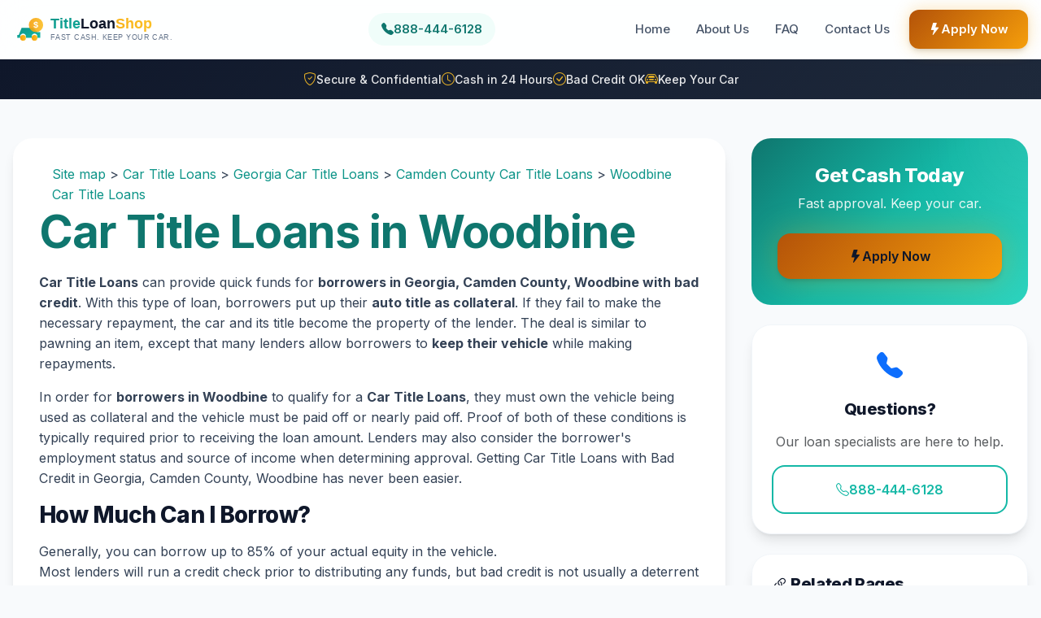

--- FILE ---
content_type: text/html; charset=utf-8
request_url: https://www.titleloanshop.com/content/georgia/camden-county/woodbine_car-title-loans.html
body_size: 6820
content:

<!DOCTYPE html>
<html lang="en"><head><meta charset="utf-8" /><meta http-equiv="X-UA-Compatible" content="IE=edge" /><meta name="viewport" content="width=device-width, initial-scale=1.0" /><title>
	Car Title Loans Georgia, Camden County, Woodbine | Quick cash with an auto equity loan | TitleLoanShop.com
</title>

    <!-- Preconnect to external resources -->
    <link rel="preconnect" href="https://fonts.googleapis.com" /><link rel="preconnect" href="https://fonts.gstatic.com" crossorigin="" /><link rel="preconnect" href="https://cdn.jsdelivr.net" crossorigin="" />

    <!-- Google Fonts - Inter -->
    <link href="https://fonts.googleapis.com/css2?family=Inter:wght@400;500;600;700;800&amp;display=swap" rel="stylesheet" />

    <!-- Bootstrap 5 CSS -->
    <link href="https://cdn.jsdelivr.net/npm/bootstrap@5.3.2/dist/css/bootstrap.min.css" rel="stylesheet" integrity="sha384-T3c6CoIi6uLrA9TneNEoa7RxnatzjcDSCmG1MXxSR1GAsXEV/Dwwykc2MPK8M2HN" crossorigin="anonymous" />

    <!-- Bootstrap Icons -->
    <link href="https://cdn.jsdelivr.net/npm/bootstrap-icons@1.11.2/font/bootstrap-icons.min.css" rel="stylesheet" />

    <!-- Custom Styles -->
    <link rel="stylesheet" type="text/css" href="/_css/styles.css?v=27" />

    <!-- Favicon -->
    <link rel="shortcut icon" type="image/x-icon" href="/favicon.ico" /><meta id="metaKeywords" name="keywords" content="Woodbine Car Title Loans,Georgia Car Title Loans,Woodbine quick funds for borrowers" /><meta id="metaDescription" name="description" content="Title Loan Shop can provide you with flexible monthly repayment terms in Georgia, Camden County, Woodbine at an affordable monthly payment, which may help you reestablish your credit." />

    <!-- Open Graph Tags -->
    <meta property="og:title" content="Car Title Loans Georgia, Camden County, Woodbine | Quick cash with an auto equity loan | TitleLoanShop.com" /><meta property="og:description" content="Title Loan Shop can provide you with flexible monthly repayment terms in Georgia, Camden County, Woodbine at an affordable monthly payment, which may help you reestablish your credit." /><meta property="og:image" content="https://www.titleloanshop.com/_gfx/logo.png" /><meta property="og:url" content="https://www.titleloanshop.com/content/georgia/camden-county/woodbine_car-title-loans.html" /><meta property="og:type" content="website" /><script type="application/ld+json">{"@context":"https://schema.org","@type":"FinancialService","name":"Car Title Loans Woodbine, Georgia | Title Loan Shop","description":"Get car title loans in Woodbine, Georgia. Use your vehicle title to get $1,500-$50,000 cash in 24 hours. Keep driving your car. Bad credit welcome.","url":"https://www.titleloanshop.com","telephone":"+1-888-444-6128","priceRange":"$1,500 - $50,000","serviceType":"Car Title Loan","address": {"@type":"PostalAddress","addressLocality":"Woodbine","addressRegion":"Georgia","addressCountry":"US"
 },"areaServed": {"@type":"Place","name":"Woodbine, Georgia"
 },"offers": {"@type":"Offer","name":"Car Title Loan","description":"Borrow against your car title and keep driving"
 },"potentialAction": {"@type":"ApplyAction","target":"https://www.titleloanshop.com/apply-now.aspx","name":"Apply for Car Title Loan"
 }
}</script><script type="application/ld+json">{"@context":"https://schema.org","@type":"FAQPage","mainEntity":[
 {"@type":"Question","name":"What is a car title loan?","acceptedAnswer": {"@type":"Answer","text":"A car title loan is a secured loan where you use your vehicle's title as collateral. You can borrow money based on your car's value while continuing to drive it. Title Loan Shop offers car title loans from $1,500 to $50,000 in Georgia."
 }
 },
 {"@type":"Question","name":"What do I need to get a car title loan in Georgia?","acceptedAnswer": {"@type":"Answer","text":"To get a car title loan, you need: a lien-free vehicle title in your name, a valid government-issued ID, proof of income, and proof of residence. Your vehicle must be present for evaluation. The process takes about 30 minutes."
 }
 },
 {"@type":"Question","name":"How fast can I get a car title loan?","acceptedAnswer": {"@type":"Answer","text":"Most car title loan customers receive their cash within 24 hours of approval. Many customers complete the entire process and receive funds the same day they apply."
 }
 },
 {"@type":"Question","name":"Can I get a car title loan with bad credit?","acceptedAnswer": {"@type":"Answer","text":"Yes! Car title loans are based primarily on your vehicle's value, not your credit score. We regularly approve customers with bad credit, no credit, or past bankruptcies."
 }
 },
 {"@type":"Question","name":"How much can I borrow with a car title loan?","acceptedAnswer": {"@type":"Answer","text":"Car title loan amounts range from $1,500 to $50,000 based on your vehicle's current market value. Factors include make, model, year, mileage, and overall condition."
 }
 },
 {"@type":"Question","name":"What types of vehicles qualify for car title loans?","acceptedAnswer": {"@type":"Answer","text":"Most cars, trucks, SUVs, and motorcycles qualify for title loans. Your vehicle must have a clear title with no liens and be in running condition. Older vehicles and high-mileage cars can still qualify."
 }
 },
 {"@type":"Question","name":"Can I pay off my car title loan early?","acceptedAnswer": {"@type":"Answer","text":"Yes! There are no prepayment penalties at Title Loan Shop. You can pay off your car title loan early and save on interest charges. We encourage early payoff when possible."
 }
 },
 {"@type":"Question","name":"What happens if I can't make a payment?","acceptedAnswer": {"@type":"Answer","text":"Contact us immediately if you're having trouble making payments. We work with customers to find solutions, including payment extensions or modified payment plans. Communication is key to avoiding default."
 }
 }
]}</script><script type="application/ld+json">{"@context":"https://schema.org","@type":"BreadcrumbList","itemListElement":[{"@type":"ListItem","position":1,"name":"Home","item":"https://www.titleloanshop.com"},{"@type":"ListItem","position":2,"name":"Georgia","item":"https://www.titleloanshop.com/content/georgia_car-title-loans.html"},{"@type":"ListItem","position":3,"name":"Camden County","item":"https://www.titleloanshop.com/content/georgia/camden-county_car-title-loans.html"},{"@type":"ListItem","position":4,"name":"Woodbine","item":"https://www.titleloanshop.com/content/georgia/camden-county/woodbine_car-title-loans.html"}]}</script><link rel="canonical" href="https://www.titleloanshop.com/content/georgia/camden-county/woodbine_car-title-loans.html" /></head>
<body>
    <div id="main">
        <!-- Skip to main content -->
        <a href="#main-content" class="visually-hidden-focusable">Skip to main content</a>

        <div class="maintop">&nbsp;</div>

        <!-- Header -->
        <header id="header">
            <div class="header-inner">
                <!-- Logo -->
                <div class="logo">
                    <a title="Title Loan Shop - Home" href="/" aria-label="Title Loan Shop Home">
                        <img src="/_gfx/logo.svg" height="44" width="auto" alt="Title Loan Shop" loading="eager" onerror="this.src='/_gfx/logo.png'" /></a>
                </div>

                <!-- Phone Number -->
                <a href="tel:8884446128" class="header-phone" aria-label="Call us at 888-444-6128">
                    <i class="bi bi-telephone-fill" aria-hidden="true"></i>
                    <span>888-444-6128</span>
                </a>

                <!-- Mobile Nav Toggle -->
                <button class="nav-toggle" type="button" aria-label="Toggle navigation" aria-expanded="false" aria-controls="topnav" onclick="toggleNav()">
                    <span></span>
                    <span></span>
                    <span></span>
                </button>

                <!-- Navigation -->
                <nav id="topnav" aria-label="Main navigation">
                    <a title="Home" href="/" id="home">Home</a>
                    <a title="About Us" href="/about-us.aspx" id="about">About Us</a>
                    <a title="Frequently Asked Questions" href="/frequently-asked-questions.aspx" id="faq">FAQ</a>
                    <a title="Contact Us" href="/contact-us.aspx" id="contact">Contact Us</a>
                    <a title="Apply Now for a Title Loan" href="/apply-now.aspx" id="apply" class="btn-apply">
                        <i class="bi bi-lightning-fill" aria-hidden="true"></i> Apply Now
                    </a>
                </nav>
            </div>
        </header>

        <!-- Trust Bar -->
        <div class="trust-bar">
            <div class="container">
                <div class="trust-bar-inner">
                    <div class="trust-item">
                        <i class="bi bi-shield-check" aria-hidden="true"></i>
                        <span>Secure & Confidential</span>
                    </div>
                    <div class="trust-item">
                        <i class="bi bi-clock" aria-hidden="true"></i>
                        <span>Cash in 24 Hours</span>
                    </div>
                    <div class="trust-item">
                        <i class="bi bi-check-circle" aria-hidden="true"></i>
                        <span>Bad Credit OK</span>
                    </div>
                    <div class="trust-item">
                        <i class="bi bi-car-front" aria-hidden="true"></i>
                        <span>Keep Your Car</span>
                    </div>
                </div>
            </div>
        </div>

        <div class="inside">
            <!-- Main Content Area -->
            <main id="main-content">
                <form method="post" action="./ContentPage.aspx?nodeid=12996&amp;campaignid=130&amp;isloc=True&amp;kwid=1&amp;kwname=Car+Title+Loans" id="ctl01">
<div class="aspNetHidden">
<input type="hidden" name="__VIEWSTATE" id="__VIEWSTATE" value="/wEPDwUENTM4MWRkwldZMhRzTYhhGYuSg5zDowwtnfH0fyMI5mpSwdNOdwU=" />
</div>

<div class="aspNetHidden">

	<input type="hidden" name="__VIEWSTATEGENERATOR" id="__VIEWSTATEGENERATOR" value="FCF0D994" />
</div>

                <div class="content-wrapper">
                    <!-- Main Content -->
                    <div id="leftcontent">
                        <div class="inner">
                            
                            <nav aria-label="Breadcrumb" class="breadcrumb-nav">
                                
    
<div class="container">
    <div class="breadcrumbs">
        <a href="https://www.titleloanshop.com/content/sitemap_Car-Title-Loans.html">Site map</a>
        
                &gt;&nbsp;<a href="/content/sitemap_car-title-loans.html">Car Title Loans</a>
            
                &gt;&nbsp;<a href="/content/georgia_car-title-loans.html">Georgia Car Title Loans</a>
            
                &gt;&nbsp;<a href="/content/georgia/camden-county_car-title-loans.html">Camden County Car Title Loans</a>
            
                &gt;&nbsp;<a href="/content/georgia/camden-county/woodbine_car-title-loans.html">Woodbine Car Title Loans</a>
            
    </div>
</div>

                            </nav>
                            

                            
                            <h1>
<b><span class="title">Car Title Loans in Woodbine</span></b></h1><p><b>Car Title Loans</b> can provide quick funds for <b>borrowers in Georgia, Camden County, Woodbine with bad credit</b>. With this type of loan, borrowers put up their <b>auto title as collateral</b>. If they fail to make the necessary repayment, the car and its title become the property of the lender. The deal is similar to pawning an item, except that many lenders allow borrowers to <b>keep their vehicle</b> while making repayments.</p><p> In order for <b>borrowers in Woodbine</b> to qualify for a <b>Car Title Loans</b>, they must own the vehicle being used as collateral and the vehicle must be paid off or nearly paid off. Proof of both of these conditions is typically required prior to receiving the loan amount. Lenders may also consider the borrower's employment status and source of income when determining approval. Getting Car Title Loans with Bad Credit in Georgia, Camden County, Woodbine has never been easier. </p><h3>How Much Can I Borrow?</h3><p> Generally, you can borrow up to 85% of your actual equity in the vehicle.</br> Most lenders will run a credit check prior to distributing any funds, but bad credit is not usually a deterrent for most lenders because the debt is <b>secured by auto equity</b>. The lender is not at risk of losing any money because the car can cover the debt if payment are not made. Consumers looking for <b>quick approval for Car Title Loans</b> should apply online or by phone with <b>Title Loan Shop</b>. This lender provides <b>customers in Woodbine</b> with flexible term options and quick turnaround.</p><p><a title="Apply Now" href="/apply-now.aspx" class="btn btn-accent w-30"><i class="bi bi-lightning-fill"></i> Apply Now </a></p>
                        </div>
                    </div>

                    <!-- Sidebar -->
                    <aside id="rightcontent">
                        <!-- Apply Now CTA -->
                        <div class="sidebar-cta mb-4">
                            <h3>Get Cash Today</h3>
                            <p>Fast approval. Keep your car.</p>
                            <a title="Apply Now" href="/apply-now.aspx" class="btn btn-accent w-100">
                                <i class="bi bi-lightning-fill"></i> Apply Now
                            </a>
                        </div>

                        <!-- Contact Card -->
                        <div class="card mb-4">
                            <div class="card-body text-center">
                                <i class="bi bi-telephone-fill text-primary" style="font-size: 2rem;"></i>
                                <h4 class="mt-3">Questions?</h4>
                                <p class="text-muted">Our loan specialists are here to help.</p>
                                <a href="tel:8884446128" class="btn btn-outline w-100">
                                    <i class="bi bi-telephone"></i> 888-444-6128
                                </a>
                            </div>
                        </div>

                        <!-- Related Links -->
                        
                        <div class="card">
                            <div class="card-body">
                                <h4><i class="bi bi-link-45deg"></i> Related Pages</h4>
                                
    
<div class="container">
    <div class="body">
        
        
                <a id="ctlSiteMap_rptMatchedResults_hplNextLevel_0" title="31569 Car Title Loans" href="/content/georgia/camden-county/woodbine/31569_car-title-loans.html">31569 Car Title Loans</a><br />
            
    </div>
</div>

                            </div>
                        </div>
                        

                        <!-- Trust Indicators -->
                        <div class="trust-indicators mt-4">
                            <div class="trust-indicator">
                                <i class="bi bi-shield-lock-fill"></i>
                                <span>256-bit SSL Encrypted</span>
                            </div>
                            <div class="trust-indicator">
                                <i class="bi bi-award-fill"></i>
                                <span>Licensed Lender</span>
                            </div>
                            <div class="trust-indicator">
                                <i class="bi bi-people-fill"></i>
                                <span>Thousands of Happy Customers</span>
                            </div>
                        </div>
                    </aside>
                </div>

                </form>
            </main>
        </div>

        <div class="mainbottom">&nbsp;</div>
        <div class="clear"></div>

        <!-- Footer -->
        <footer id="footer">
            <div class="footer-inner">
                <!-- Company Info -->
                <div class="footer-section">
                    <div class="footer-brand">
                        <img src="/_gfx/logo.svg" alt="Title Loan Shop" height="40" onerror="this.src='/_gfx/logo.png'" />
                    </div>
                    <p class="disclaimer">
                        Loans Made Pursuant to Department of Corporations CA Finance Lender License.
                        Title Loan Shop is committed to providing transparent and fair lending services.
                    </p>
                    <div class="footer-contact mt-3">
                        <p><i class="bi bi-telephone" aria-hidden="true"></i> <a href="tel:8884446128">888-444-6128</a></p>
                        <p><i class="bi bi-clock" aria-hidden="true"></i> Mon-Fri 8am-6pm PST</p>
                    </div>
                </div>

                <!-- Quick Links -->
                <div class="footer-section">
                    <h4>Quick Links</h4>
                    <nav class="bottomnav" aria-label="Footer navigation">
                        <a title="Home" href="/">Home</a>
                        <a title="Apply Now" href="/apply-now.aspx">Apply Now</a>
                        <a title="About Us" href="/about-us.aspx">About Us</a>
                        <a title="Frequently Asked Questions" href="/frequently-asked-questions.aspx">FAQ</a>
                        <a title="Contact Us" href="/contact-us.aspx">Contact Us</a>
                    </nav>
                </div>

                <!-- Legal Links -->
                <div class="footer-section">
                    <h4>Legal</h4>
                    <nav class="bottomnav" aria-label="Legal navigation">
                        <a title="Privacy Policy" href="/privacy-policy.aspx" id="privacy">Privacy Policy</a>
                        <a title="Site Map" rel="index" href="/content/sitemap.html" id="sitemap">Site Map</a>
                        <a title="Credit Disclosure" href="/credit-disclosure.aspx">Credit Disclosure</a>
                    </nav>
                </div>
            </div>

            <!-- Footer Bottom -->
            <div class="footer-bottom">
                <div class="container">
                    <p>&copy; 2025 Title Loan Shop. All rights reserved.</p>
                    <p class="text-muted small">
                        Title loans are subject to state regulations and may not be available in all states.
                        Loan approval is subject to meeting underwriting criteria.
                    </p>
                </div>
            </div>
        </footer>
    </div>

    <!-- Mobile Sticky CTA -->
    <div class="mobile-cta">
        <a href="/apply-now.aspx" class="btn btn-accent w-100">
            <i class="bi bi-lightning-fill" aria-hidden="true"></i> Apply Now - Get Cash Fast
        </a>
    </div>

    <!-- Google Analytics -->
    <script async src="https://www.googletagmanager.com/gtag/js?id=G-NEG9G3V76Y"></script>
    <script>
        window.dataLayer = window.dataLayer || [];
        function gtag() { dataLayer.push(arguments); }
        gtag('js', new Date());
        gtag('config', 'G-NEG9G3V76Y');
    </script>

    <!-- Bootstrap 5 JS Bundle -->
    <script src="https://cdn.jsdelivr.net/npm/bootstrap@5.3.2/dist/js/bootstrap.bundle.min.js" integrity="sha384-C6RzsynM9kWDrMNeT87bh95OGNyZPhcTNXj1NW7RuBCsyN/o0jlpcV8Qyq46cDfL" crossorigin="anonymous"></script>

    <!-- Mobile Navigation Toggle -->
    <script>
        function toggleNav() {
            var nav = document.getElementById('topnav');
            var toggle = document.querySelector('.nav-toggle');
            var isExpanded = toggle.getAttribute('aria-expanded') === 'true';
            nav.classList.toggle('active');
            toggle.setAttribute('aria-expanded', !isExpanded);
        }

        document.addEventListener('click', function(e) {
            var nav = document.getElementById('topnav');
            var toggle = document.querySelector('.nav-toggle');
            if (!nav.contains(e.target) && !toggle.contains(e.target)) {
                nav.classList.remove('active');
                toggle.setAttribute('aria-expanded', 'false');
            }
        });
    </script>
</body>
</html>


--- FILE ---
content_type: image/svg+xml
request_url: https://www.titleloanshop.com/_gfx/logo.svg
body_size: 1600
content:
<svg xmlns="http://www.w3.org/2000/svg" viewBox="0 0 320 50" width="320" height="50">
  <defs>
    <linearGradient id="logoGradient" x1="0%" y1="0%" x2="100%" y2="100%">
      <stop offset="0%" style="stop-color:#0d9488;stop-opacity:1" />
      <stop offset="100%" style="stop-color:#14b8a6;stop-opacity:1" />
    </linearGradient>
    <linearGradient id="accentGradient" x1="0%" y1="0%" x2="100%" y2="0%">
      <stop offset="0%" style="stop-color:#f59e0b;stop-opacity:1" />
      <stop offset="100%" style="stop-color:#fbbf24;stop-opacity:1" />
    </linearGradient>
  </defs>

  <!-- Icon: Car silhouette with key/dollar -->
  <g transform="translate(0, 5)">
    <!-- Car body -->
    <path d="M8 28 L12 18 L28 18 L34 24 L38 24 L38 32 L34 32 L34 30 C34 27.8 32.2 26 30 26 C27.8 26 26 27.8 26 30 L26 32 L18 32 L18 30 C18 27.8 16.2 26 14 26 C11.8 26 10 27.8 10 30 L10 32 L6 32 L6 28 Z" fill="url(#logoGradient)"/>
    <!-- Wheels -->
    <circle cx="14" cy="32" r="4" fill="url(#accentGradient)"/>
    <circle cx="30" cy="32" r="4" fill="url(#accentGradient)"/>
    <!-- Dollar sign overlay -->
    <circle cx="32" cy="14" r="10" fill="url(#accentGradient)" opacity="0.9"/>
    <text x="32" y="18" text-anchor="middle" fill="white" font-family="Inter, Arial" font-size="12" font-weight="700">$</text>
  </g>

  <!-- Text: Title Loan Shop -->
  <text x="52" y="24" font-family="Inter, Arial, sans-serif" font-size="20" font-weight="800" fill="#0f172a">
    <tspan fill="url(#logoGradient)">Title</tspan><tspan fill="#0f172a">Loan</tspan><tspan fill="url(#accentGradient)">Shop</tspan>
  </text>

  <!-- Tagline -->
  <text x="52" y="40" font-family="Inter, Arial, sans-serif" font-size="10" font-weight="500" fill="#64748b" letter-spacing="0.5">
    FAST CASH. KEEP YOUR CAR.
  </text>
</svg>